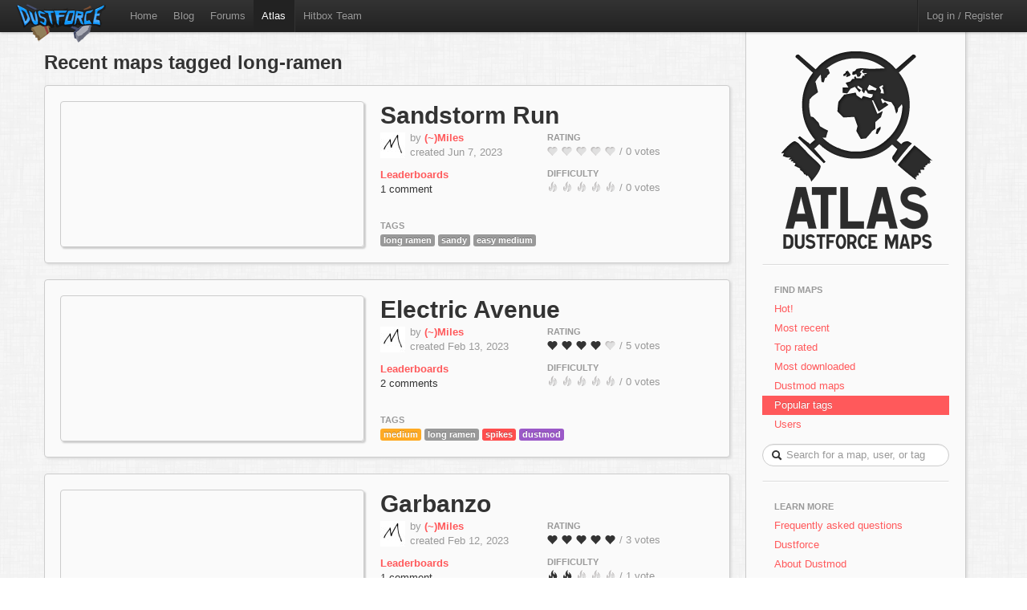

--- FILE ---
content_type: text/html; charset=utf-8
request_url: https://atlas.dustforce.com/tag/long-ramen
body_size: 3404
content:
<!DOCTYPE HTML PUBLIC "-//W3C//DTD HTML 4.01 Transitional//EN" "http://www.w3.org/TR/html4/loose.dtd">
<HTML>
	<HEAD>
		<META HTTP-EQUIV="Content-type" CONTENT="text/html; charset=utf-8">
		<TITLE>Recent maps tagged long-ramen - Atlas, the Dustforce map server</TITLE>
		 <link rel="alternate" href="http://feeds.feedburner.com/DustforceMaps" type="application/rss+xml" title="FeedBurner RSS Feed">
		<meta property="og:title" content="Atlas - the Dustforce map sharing server" >
		<meta property="og:description" content="Publish, share, and play custom maps for the indie game Dustforce." >
		<meta property="og:image" content="../qa-theme/Atlas/assets/img/" >
		<META NAME="description" CONTENT="Atlas is the official map server and mapping community for the game Dustforce.">
		<META NAME="keywords" CONTENT="Dustforce, indie game, maps, dustforce maps, dustforce mapping, dustforce wiki, hitbox, hitboxteam, hitbox team, map editor, dustforce map editor, indie games, dustforce community, atlas, dustforce atlas">
		<LINK REL="stylesheet" TYPE="text/css" HREF="../qa-theme/Atlas/assets/css/atlas.css?1.5">
		<LINK REL="stylesheet" TYPE="text/css" HREF="../qa-theme/Atlas/assets/css/bootstrap.css?1.5">
		<LINK REL="stylesheet" TYPE="text/css" HREF="../qa-theme/Atlas/assets/css/bootstrap-responsive.css?1.5">
		<SCRIPT TYPE="text/javascript"><!--
		var qa_root='..\/';
		var qa_request='tag\/long-ramen';
		//--></SCRIPT>
		<SCRIPT SRC="../qa-content/jquery-1.7.1.min.js" TYPE="text/javascript"></SCRIPT>
		<SCRIPT SRC="../qa-content/qa-page.js?1.5" TYPE="text/javascript"></SCRIPT>
		<!-- The HTML5 shim, for IE6-8 support of HTML5 elements -->
		<!--[if lt IE 9]>
			<script src="http://html5shim.googlecode.com/svn/trunk/html5.js"></script>
		<![endif]-->
		<script type="text/javascript">
						var _gaq = _gaq || [];
						_gaq.push(['_setAccount', 'UA-35043494-1']);
						_gaq.push(['_trackPageview']);
						(function() {
						var ga = document.createElement('script'); ga.type = 'text/javascript'; ga.async = true;
						ga.src = ('https:' == document.location.protocol ? 'https://ssl' : 'http://www') + '.google-analytics.com/ga.js';
						var s = document.getElementsByTagName('script')[0]; s.parentNode.insertBefore(ga, s);
						})();
						</script>
	</HEAD>
	<BODY>
			<div class="navbar navbar-fixed-top">
				<div class="navbar-inner">
					<div class="container-fluid navbar-custom">
						<a class="brand nav-custom-logo-size" href="http://atlas.dustforce.com/"><img class="nav-custom-logo" src="../qa-theme/Atlas/assets/img/logo-tiny.png"/></a>
						<ul class="nav nav-custom-z-top">
							<li><a href="http://dustforce.com">Home</a></li>
							<li><a href="http://hitboxteam.com">Blog</a></li>
							<li><a href="http://www.reddit.com/r/dustforce/">Forums</a></li>
														<li class="active"><a href="http://atlas.dustforce.com/">Atlas</a></li>
							<li class="divider-vertical"></li>
							<li id="hitboxteam-link"><a href="http://hitboxteam.com">Hitbox Team</a></li>
						</ul>
						<div class="nav-custom-name-area">
							<ul class="nav pull-right nav-custom-name-area-buffer">
								<li class="divider-vertical"></li>
											<li><a href="../login?to=tag%2Flong-ramen">Log in / Register</a></li>
									</ul>
						</div>
					</div>
				</div>
			</div>		<div class="main-area">
			<div class="content-area">
				<h2 class="list-header">Recent maps tagged long-ramen</h2>
<div class="map map-page-list paper">				<div class="map-info">
					<h1><a class="dark-link" href="../12127/sandstorm-run">Sandstorm Run</a></h1>
					<div class="map-info-stats">
						<div class="map-info-stats-left">
							<div class="name-area">
								<div class="pull-left avatar-main">
													<A HREF="../user/%28%7E%29Miles" CLASS="qa-avatar-link"><IMG SRC="../?qa=image&qa_blobid=9142645638762835297&qa_size=32" WIDTH="31" HEIGHT="32" CLASS="qa-avatar-image"></A>
								</div>
								<div class="pull-left">
									<span class="muted">by </span><strong><a href="http://atlas.dustforce.com/../user/%28%7E%29Miles">(~)Miles</a></strong>
									<br/><span class="muted">created Jun 7, 2023</span>
								</div>
								<div style="clear:both;"></div>
							</div>
													<a href="http://dustkid.com/level/Sandstorm-Run-12127"><b>Leaderboards</b></a>
							<br/>
							<a class="dark-link" href="../12127/sandstorm-run">1 comment</a>						</div>
						<div class="map-info-stats-right">
							<p>
								<span class="subtle-header">Rating</span>
								<br/>
								<span id="vote_r12127" class="rating-slider rating-quality pointer  score-0 state-3 user-vote-0 vote-count-0 total-0" title="Score: 0.00">
									<i class="rater rating-1 icon-heart heart-dull"></i>
									<i class="rater rating-2 icon-heart heart-dull"></i>
									<i class="rater rating-3 icon-heart heart-dull"></i>
									<i class="rater rating-4 icon-heart heart-dull"></i>
									<i class="rater rating-5 icon-heart heart-dull"></i>
								</span>
								<span class="muted vote-count-label">/ 0 votes </span>
							</p>
							<p>
								<span class="subtle-header">Difficulty</span>
								<br/>
								<span id="vote_d12127" class="rating-slider rating-difficulty pointer  score-0 state-3 user-vote-0 vote-count-0 total-0" title="Score: 0.00">
									<i class="rater rating-1 icon-fire fire-dull"></i>
									<i class="rater rating-2 icon-fire fire-dull"></i>
									<i class="rater rating-3 icon-fire fire-dull"></i>
									<i class="rater rating-4 icon-fire fire-dull"></i>
									<i class="rater rating-5 icon-fire fire-dull"></i>
								</span>
								<span class="muted vote-count-label">/ 0 votes </span>
							</p>
						</div>
					</div>
					<div class="tag-area">
					<div class="subtle-header">Tags</div>
						<a title="find more maps with the tag 'long ramen'" href="../tag/long-ramen"><span class="label label-normal">long ramen</span></a>
						<a title="find more maps with the tag 'sandy'" href="../tag/sandy"><span class="label label-normal">sandy</span></a>
						<a title="find more maps with the tag 'easy medium'" href="../tag/easy-medium"><span class="label label-normal">easy medium</span></a>
											</div>
				</div>
				<div class="map-image-holder">
					<div id="sandstormrun" class="map-image" style="background-image:url('http://atlas.dustforce.com/gi/maps/Sandstorm-Run-12127.png')">						<div class="map-overlay map-overlay-container">
							<div class="map-overlay map-overlay-fade"></div>
							<div class="map-overlay map-overlay-info centered">
								<h1 class="light-text map-overlay-installer-header">Map auto-installer <abbr class="map-help" title="If you have Dustforce installed, the map will automatically be downloaded and installed to the map directory.">?</abbr></h1>
								<div class="install-button-area overlay">
									<a href="dustforce://install/12127/Sandstorm-Run" class="btn btn-primary btn-large" title="Click to download and install this map in the background">
										<i class="icon icon-white icon-download nudge-down"></i> Install only
									</a>
									<a href="dustforce://installPlay/12127/Sandstorm-Run" class="btn btn-primary btn-large" title="Click to launch Dustforce and play this map">
										<i class="icon icon-white icon-share-alt"></i> Install and play
									</a>
								</div>
								<span class="muted">282 downloads</span>
							</div>
						</div>					</div>
				</div>
			</div><div class="map map-page-list paper">				<div class="map-info">
					<h1><a class="dark-link" href="../11926/electric-avenue">Electric Avenue</a></h1>
					<div class="map-info-stats">
						<div class="map-info-stats-left">
							<div class="name-area">
								<div class="pull-left avatar-main">
													<A HREF="../user/%28%7E%29Miles" CLASS="qa-avatar-link"><IMG SRC="../?qa=image&qa_blobid=9142645638762835297&qa_size=32" WIDTH="31" HEIGHT="32" CLASS="qa-avatar-image"></A>
								</div>
								<div class="pull-left">
									<span class="muted">by </span><strong><a href="http://atlas.dustforce.com/../user/%28%7E%29Miles">(~)Miles</a></strong>
									<br/><span class="muted">created Feb 13, 2023</span>
								</div>
								<div style="clear:both;"></div>
							</div>
													<a href="http://dustkid.com/level/Electric-Avenue-11926"><b>Leaderboards</b></a>
							<br/>
							<a class="dark-link" href="../11926/electric-avenue">2 comments</a>						</div>
						<div class="map-info-stats-right">
							<p>
								<span class="subtle-header">Rating</span>
								<br/>
								<span id="vote_r11926" class="rating-slider rating-quality pointer  score-4.4 state-3 user-vote-0 vote-count-5 total-22" title="Score: 4.40">
									<i class="rater rating-1 icon-heart"></i>
									<i class="rater rating-2 icon-heart"></i>
									<i class="rater rating-3 icon-heart"></i>
									<i class="rater rating-4 icon-heart"></i>
									<i class="rater rating-5 icon-heart heart-dull"></i>
								</span>
								<span class="muted vote-count-label">/ 5 votes </span>
							</p>
							<p>
								<span class="subtle-header">Difficulty</span>
								<br/>
								<span id="vote_d11926" class="rating-slider rating-difficulty pointer  score-0 state-3 user-vote-0 vote-count-0 total-0" title="Score: 0.00">
									<i class="rater rating-1 icon-fire fire-dull"></i>
									<i class="rater rating-2 icon-fire fire-dull"></i>
									<i class="rater rating-3 icon-fire fire-dull"></i>
									<i class="rater rating-4 icon-fire fire-dull"></i>
									<i class="rater rating-5 icon-fire fire-dull"></i>
								</span>
								<span class="muted vote-count-label">/ 0 votes </span>
							</p>
						</div>
					</div>
					<div class="tag-area">
					<div class="subtle-header">Tags</div>
						<a title="find more maps with the tag 'medium'" href="../tag/medium"><span class="label label-orange">medium</span></a>
						<a title="find more maps with the tag 'long ramen'" href="../tag/long-ramen"><span class="label label-normal">long ramen</span></a>
						<a title="find more maps with the tag 'spikes'" href="../tag/spikes"><span class="label label-light-red">spikes</span></a>
						<a title="find more maps with the tag 'dustmod'" href="../tag/dustmod"><span class="label label-dustmod">dustmod</span></a>
											</div>
				</div>
				<div class="map-image-holder">
					<div id="electricavenue" class="map-image" style="background-image:url('http://atlas.dustforce.com/gi/maps/Electric-Avenue-11926.png')">						<div class="map-overlay map-overlay-container">
							<div class="map-overlay map-overlay-fade"></div>
							<div class="map-overlay map-overlay-info centered">
								<h1 class="light-text map-overlay-installer-header">Map auto-installer <abbr class="map-help" title="If you have Dustforce installed, the map will automatically be downloaded and installed to the map directory.">?</abbr></h1>
								<div class="install-button-area overlay">
									<a href="dustforce://install/11926/Electric-Avenue" class="btn btn-primary btn-large" title="Click to download and install this map in the background">
										<i class="icon icon-white icon-download nudge-down"></i> Install only
									</a>
									<a href="dustforce://installPlay/11926/Electric-Avenue" class="btn btn-primary btn-large" title="Click to launch Dustforce and play this map">
										<i class="icon icon-white icon-share-alt"></i> Install and play
									</a>
								</div>
								<span class="muted">1,683 downloads</span>
							</div>
						</div>					</div>
				</div>
			</div><div class="map map-page-list paper">				<div class="map-info">
					<h1><a class="dark-link" href="../11925/garbanzo">Garbanzo</a></h1>
					<div class="map-info-stats">
						<div class="map-info-stats-left">
							<div class="name-area">
								<div class="pull-left avatar-main">
													<A HREF="../user/%28%7E%29Miles" CLASS="qa-avatar-link"><IMG SRC="../?qa=image&qa_blobid=9142645638762835297&qa_size=32" WIDTH="31" HEIGHT="32" CLASS="qa-avatar-image"></A>
								</div>
								<div class="pull-left">
									<span class="muted">by </span><strong><a href="http://atlas.dustforce.com/../user/%28%7E%29Miles">(~)Miles</a></strong>
									<br/><span class="muted">created Feb 12, 2023</span>
								</div>
								<div style="clear:both;"></div>
							</div>
													<a href="http://dustkid.com/level/Garbanzo-11925"><b>Leaderboards</b></a>
							<br/>
							<a class="dark-link" href="../11925/garbanzo">1 comment</a>						</div>
						<div class="map-info-stats-right">
							<p>
								<span class="subtle-header">Rating</span>
								<br/>
								<span id="vote_r11925" class="rating-slider rating-quality pointer  score-5 state-3 user-vote-0 vote-count-3 total-15" title="Score: 5.00">
									<i class="rater rating-1 icon-heart"></i>
									<i class="rater rating-2 icon-heart"></i>
									<i class="rater rating-3 icon-heart"></i>
									<i class="rater rating-4 icon-heart"></i>
									<i class="rater rating-5 icon-heart"></i>
								</span>
								<span class="muted vote-count-label">/ 3 votes </span>
							</p>
							<p>
								<span class="subtle-header">Difficulty</span>
								<br/>
								<span id="vote_d11925" class="rating-slider rating-difficulty pointer  score-2 state-3 user-vote-0 vote-count-1 total-2" title="Score: 2.00">
									<i class="rater rating-1 icon-fire"></i>
									<i class="rater rating-2 icon-fire"></i>
									<i class="rater rating-3 icon-fire fire-dull"></i>
									<i class="rater rating-4 icon-fire fire-dull"></i>
									<i class="rater rating-5 icon-fire fire-dull"></i>
								</span>
								<span class="muted vote-count-label">/ 1 vote </span>
							</p>
						</div>
					</div>
					<div class="tag-area">
					<div class="subtle-header">Tags</div>
						<a title="find more maps with the tag 'not virtual virtual'" href="../tag/not-virtual-virtual"><span class="label label-normal">not virtual virtual</span></a>
						<a title="find more maps with the tag 'long ramen'" href="../tag/long-ramen"><span class="label label-normal">long ramen</span></a>
						<a title="find more maps with the tag 'easy to medium'" href="../tag/easy-to-medium"><span class="label label-normal">easy to medium</span></a>
											</div>
				</div>
				<div class="map-image-holder">
					<div id="garbanzo" class="map-image" style="background-image:url('http://atlas.dustforce.com/gi/maps/Garbanzo-11925.png')">						<div class="map-overlay map-overlay-container">
							<div class="map-overlay map-overlay-fade"></div>
							<div class="map-overlay map-overlay-info centered">
								<h1 class="light-text map-overlay-installer-header">Map auto-installer <abbr class="map-help" title="If you have Dustforce installed, the map will automatically be downloaded and installed to the map directory.">?</abbr></h1>
								<div class="install-button-area overlay">
									<a href="dustforce://install/11925/Garbanzo" class="btn btn-primary btn-large" title="Click to download and install this map in the background">
										<i class="icon icon-white icon-download nudge-down"></i> Install only
									</a>
									<a href="dustforce://installPlay/11925/Garbanzo" class="btn btn-primary btn-large" title="Click to launch Dustforce and play this map">
										<i class="icon icon-white icon-share-alt"></i> Install and play
									</a>
								</div>
								<span class="muted">1,381 downloads</span>
							</div>
						</div>					</div>
				</div>
			</div><div class="map-footer">
						<div class="pagination centered">
													</div>
					</div>			</div>
				<div class="sidebar-custom">
					<div class="sidebar-custom-fixed paper">
						<div class="sidebar-nav sidebar-custom-inside">
							<a class="normal-text" href="http://atlas.dustforce.com/">
								<div class="centered">
									<img src="../qa-theme/Atlas/assets/img/world.png"/>
																										</div>
							</a>
							<hr />
							<ul class="nav nav-list">
								<li class="nav-header">Find Maps</li>
								<li>
									<a href="../hot">Hot!</a>
								</li>
								<li>
									<a href="../maps">Most recent</a>
								</li>
								<li>
									<a href="../maps?sort=votes">Top rated</a>
								</li>
								<li>
									<a href="../maps?sort=downloads">Most downloaded</a>
								</li>
								<li>
									<a href="../tag/dustmod">Dustmod maps</a>
								</li>
								<li class="active">
									<a href="../tags">Popular tags</a>
								</li>
								<li>
									<a href="../users">Users</a>
								</li>
							</ul>			<DIV CLASS="qa-search">
				<FORM METHOD="GET" ACTION="../search" class="form-search form-search-custom">
					
					<INPUT NAME="q" class="search-query search-query-custom" placeholder="Search for a map, user, or tag" CLASS="qa-search-field">
					<div class="icon-search"></div>
					<INPUT TYPE="submit" VALUE="Search" CLASS="qa-search-button">
				</FORM>
			</DIV>
							<hr />
							<ul class="nav nav-list">
								<li class="nav-header">Learn More</li>
								<li>
									<a href="http://atlas.dustforce.com/faq">Frequently asked questions</a>
								</li>
								<li>
									<a href="http://dustforce.com">Dustforce</a>
								</li>
								<li>
									<a href="https://dustkidblog.wordpress.com/2016/11/19/dustmod-has-updated/">About Dustmod</a>
								</li>
								<li>
									<a href="http://hitboxteam.com">Hitbox Team blog</a>
								</li>
								<li>
									<a href="http://hitboxteam.com/about">About us</a>
								</li>
								<li>
									<a href="http://feeds.feedburner.com/DustforceMaps" rel="alternate" type="application/rss+xml">New map feed &nbsp;<img src="http://www.feedburner.com/fb/images/pub/feed-icon16x16.png" alt="" style=""/></a>
								</li>
							</ul>
						</div>
					</div>
				</div>		</div>
		<script>
			var Template = "tag";
			var Paths = {
			assets: "../qa-theme/Atlas/assets/",
			css: "../qa-theme/Atlas/assets/css/",
			js: "../qa-theme/Atlas/assets/js/",
			img: "../qa-theme/Atlas/assets/img/"
			};
		</script>
		<script src="../qa-theme/Atlas/assets/js/jquery-1.7.2.min.js"></script>
		<script src="../qa-theme/Atlas/assets/js/bootstrap.js"></script>
		<script src="../qa-theme/Atlas/assets/js/atlas.js"></script>
	</BODY>
</HTML>


--- FILE ---
content_type: text/javascript
request_url: https://atlas.dustforce.com/qa-content/qa-page.js?1.5
body_size: 1182
content:
/*
	Question2Answer (c) Gideon Greenspan

	http://www.question2answer.org/

	
	File: qa-content/qa-page.js
	Version: See define()s at top of qa-include/qa-base.php
	Description: Common Javascript including voting, notices and favorites


	This program is free software; you can redistribute it and/or
	modify it under the terms of the GNU General Public License
	as published by the Free Software Foundation; either version 2
	of the License, or (at your option) any later version.
	
	This program is distributed in the hope that it will be useful,
	but WITHOUT ANY WARRANTY; without even the implied warranty of
	MERCHANTABILITY or FITNESS FOR A PARTICULAR PURPOSE.  See the
	GNU General Public License for more details.

	More about this license: http://www.question2answer.org/license.php
*/

function qa_reveal(elem, type, callback)
{
	if (elem)
		$(elem).slideDown(400, callback);
}

function qa_conceal(elem, type, callback)
{
	if (elem)
		$(elem).slideUp(400);
}

function qa_set_inner_html(elem, type, html)
{
	elem.innerHTML=html;
}

function qa_set_outer_html(elem, type, html)
{
	if (elem) {
		var e=document.createElement('DIV');
		e.innerHTML=html;
		elem.parentNode.replaceChild(e.firstChild, elem);
	}
}

function qa_vote_custom(id, rating, type, callback) {
		//alert('rating: '+rating+' | id: '+id+' | type: '+type);
	qa_ajax_post('rate', {mapid:id, rating:rating, type:type}, callback);
}

function qa_vote_click(elem)
{
	var ens=elem.name.split('_');
	var postid=ens[1];
	var vote=parseInt(ens[2]);
	var anchor=ens[3];
	
	qa_ajax_post('vote', {postid:postid, vote:vote},
		function(lines) {
			if (lines[0]=='1') {
				qa_set_inner_html(document.getElementById('voting_'+postid), 'voting', lines.slice(1).join("\n"));

			} else if (lines[0]=='0') {
				var mess=document.getElementById('errorbox');
				
				if (!mess) {
					var mess=document.createElement('div');
					mess.id='errorbox';
					mess.className='qa-error';
					mess.innerHTML=lines[1];
					mess.style.display='none';
				}
				
				var postelem=document.getElementById(anchor);
				var e=postelem.parentNode.insertBefore(mess, postelem);
				qa_reveal(e);
			
			} else
				qa_ajax_error();
		}
	);
	
	return false;
}

function qa_notice_click(elem)
{
	var ens=elem.name.split('_');
	
	qa_ajax_post('notice', {noticeid:ens[1]},
		function(lines) {
			if (lines[0]=='1')
				qa_conceal(document.getElementById('notice_'+ens[1]), 'notice');
			else
				qa_ajax_error();
		}
	);
	
	return false;
}

function qa_favorite_click(elem)
{
	var ens=elem.name.split('_');
	
	qa_ajax_post('favorite', {entitytype:ens[1], entityid:ens[2], favorite:parseInt(ens[3])},
		function (lines) {
			if (lines[0]=='1')
				qa_set_inner_html(document.getElementById('favoriting'), 'favoriting', lines.slice(1).join("\n"));
			else
				qa_ajax_error();
		}
	);
	
	return false;
}

function qa_ajax_post(operation, params, callback)
{
	jQuery.extend(params, {qa:'ajax', qa_operation:operation, qa_root:qa_root, qa_request:qa_request});
	
	jQuery.post(qa_root, params, function(response) {
		var header='QA_AJAX_RESPONSE';
		var headerpos=response.indexOf(header);
		
		if (headerpos>=0)
			callback(response.substr(headerpos+header.length).replace(/^\s+/, '').split("\n"));
		else
			callback([]);

	}, 'text').error(function(jqXHR) { if (jqXHR.readyState>0) callback([]) });
}

function qa_ajax_error()
{
	alert('Unexpected response from server - please try again or switch off Javascript.');
}